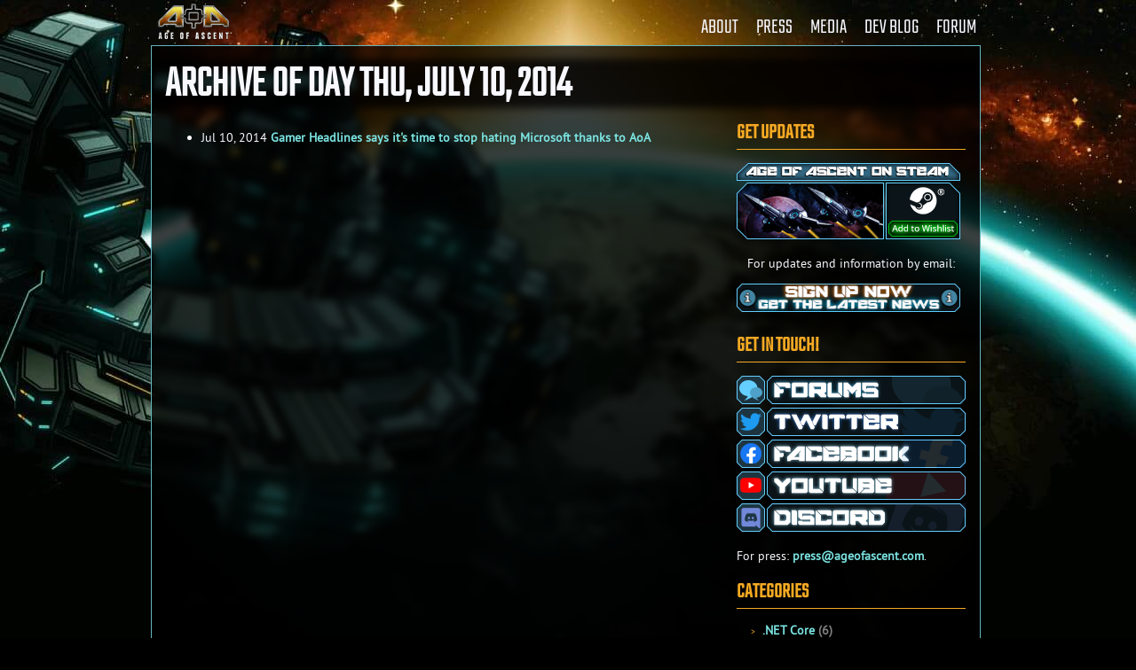

--- FILE ---
content_type: text/html; charset=utf-8
request_url: https://www.ageofascent.com/2014/07/10/
body_size: 2620
content:
<!DOCTYPE html>
<html lang="en">
<head>
<meta charset="utf-8">
<meta name="viewport" content="width=device-width, initial-scale=1">
<link rel="preload" href="https://assets.ageofascent.net/fonts/teko-light-latin.woff2" as="font" crossorigin>
<link rel="preload" href="https://cdn.ageofascent.net/assets/fonts/pt_sans-web-regular.woff" as="font" crossorigin>
<link rel="stylesheet" href="/css/site.css?ver=86" type="text/css">
<!-- Begin Jekyll SEO tag v2.7.1 -->
<title>Age of Ascent | Build, Trade, Fight, Explore, Evolve, Ascend!</title>
<meta name="generator" content="Jekyll v4.1.1" />
<meta property="og:title" content="Age of Ascent" />
<meta property="og:locale" content="en_US" />
<meta name="description" content="Build, Trade, Fight, Explore, Evolve, Ascend!" />
<meta property="og:description" content="Build, Trade, Fight, Explore, Evolve, Ascend!" />
<link rel="canonical" href="https://www.ageofascent.com/2014/07/10/" />
<meta property="og:url" content="https://www.ageofascent.com/2014/07/10/" />
<meta property="og:site_name" content="Age of Ascent" />
<meta property="og:image" content="https://cdn.ageofascent.net/img/aoa-twitter-card-b.png" />
<meta property="og:type" content="article" />
<meta property="article:published_time" content="2014-07-10T00:00:00+00:00" />
<meta name="twitter:card" content="summary_large_image" />
<meta property="twitter:image" content="https://cdn.ageofascent.net/img/aoa-twitter-card-b.png" />
<meta property="twitter:title" content="Age of Ascent" />
<meta name="twitter:site" content="@ageofascent" />
<meta property="fb:app_id" content="167640736730959" />
<script type="application/ld+json">
{"dateModified":"2014-07-10T00:00:00+00:00","datePublished":"2014-07-10T00:00:00+00:00","description":"Build, Trade, Fight, Explore, Evolve, Ascend!","url":"https://www.ageofascent.com/2014/07/10/","mainEntityOfPage":{"@type":"WebPage","@id":"https://www.ageofascent.com/2014/07/10/"},"@type":"BlogPosting","image":"https://cdn.ageofascent.net/img/aoa-twitter-card-b.png","publisher":{"@type":"Organization","logo":{"@type":"ImageObject","url":"https://cdn.ageofascent.net/assets/AoAicons_57.png"}},"headline":"Age of Ascent","@context":"https://schema.org"}</script>
<!-- End Jekyll SEO tag -->

<link rel="shortcut icon" href="https://cdn.ageofascent.net/assets/AoAicons_16.ico" type="image/x-icon">
<link rel="icon" href="https://cdn.ageofascent.net/assets/AoAicons_57.png" type="image/png">
</head>
<body>
<header>
	<nav>
		<a href="https://www.ageofascent.com/"><img id="logo" class="home" title="Age of Ascent small logo" src="https://cdn.ageofascent.net/img/logo_nav-3.png"></a>
		<ul>
			<li><a href="/about/">ABOUT</a></li>
			<li><a href="/press/">PRESS</a></li>
			<li><a href="/media/">MEDIA</a></li>
			<li><a href="/blog/">DEV BLOG</a></li>
			<li><a href="https://forum.ageofascent.com/">FORUM</a></li>
		</ul>
	</nav>
	<h2 class="blog"><a href="/blog/">Age of Ascent - Developer Blog</a></h2>
</header>
<section class="content">
<h1>Archive of day Thu, July 10, 2014</h1>
<section class="page">
<ul class="posts">

  <li>
    <span class="post-date">Jul 10, 2014</span>
    <a class="post-link" href="/2014/07/10/gamer-headlines-time-stop-hating-microsoft-aoa/">Gamer Headlines says it's time to stop hating Microsoft thanks to AoA</a>
  </li>

</ul>
</section>
<section class="categories">
	<h2>Get Updates</h2>
    <div>
        <form name="add_to_wishlist" action="https://store.steampowered.com//api/addtowishlist/" method="POST" target="_blank">
            <input type="hidden" name="snr" value="1_5_1100_">
            <input type="hidden" name="appid" value="750510">
            <input type="hidden" name="widget" value="1">
            <input type="image" src="/images/social/steam.png" border="0" alt="Submit" style="width: 252px;height: 86px;">
        </form>
    </div>
    <div><p style="text-align: center;">For updates and information by email:</p>
    <a href="/mailing-list/"><img title="Forum - Age of Ascent" class="social" alt="email contact" src="/images/social/news.png" data-src="/images/social/news.png" style="width: 252px;height: 32px;"></a></div>    
</section>
<section id="social" style="padding-bottom: 0;">
    <h2>Get in touch!</h2>
    <div><a href="https://forum.ageofascent.com" target="_blank" rel="noopener"><img title="Forum - Age of Ascent" class="social" alt="forum contact" src="/images/social/tags_forum-3.png" data-src="/images/social/tags_forum-3.png" style="width: 258px;height: 32px;"></a></div>
    <div><a href="https://www.twitter.com/ageofascent" target="_blank" rel="noopener"><img title="Twitter - Age of Ascent" class="social" alt="twitter contact" src="/images/social/tags_twitter-3.png" data-src="/images/social/tags_twitter-3.png" style="width: 258px;height: 32px;"></a></div>
    <div><a href="https://www.facebook.com/ageofascent" target="_blank" rel="noopener"><img title="Facebook - Age of Ascent" class="social" alt="facebook contact" src="/images/social/tags_facebook-3.png" data-src="/images/social/tags_facebook-3.png" style="width: 258px;height: 32px;"></a></div>
    <div><a href="https://www.youtube.com/ageofascent" target="_blank" rel="noopener"><img title="Youtube - Age of Ascent" class="social" alt="youtube contact" src="/images/social/tags_youtube-3.png" data-src="/images/social/tags_youtube-3.png" style="width: 258px;height: 32px;"></a></div>
    <div><a href="https://discord.gg/UY2aseBea6" target="_blank" rel="noopener"><img title="Discord - Age of Ascent" class="social" alt="discord contact" src="/images/social/tags_discord-3.png" data-src="/images/social/tags_discord-3.png" style="width: 258px;height: 32px;"></a></div>
    <p>For press: <a href="mailto:press@ageofascent.com" target="_blank">press@ageofascent.com</a>.</p>
</section>
<section class="categories">
	<h2>Categories</h2>
	<ul><li><a href="/category/net-core/">.NET Core</a> <span class="count">(6)</span></li><li><a href="/category/asp-net-core/">ASP.NET Core</a> <span class="count">(18)</span></li><li><a href="/category/art-design/">Art & Design</a> <span class="count">(5)</span></li><li><a href="/category/backstory/">Backstory</a> <span class="count">(7)</span></li><li><a href="/category/conference/">Conference</a> <span class="count">(1)</span></li><li><a href="/category/development/">Development</a> <span class="count">(27)</span></li><li><a href="/category/faq/">FAQ</a> <span class="count">(1)</span></li><li><a href="/category/game-design/">Game Design</a> <span class="count">(5)</span></li><li><a href="/category/gameplay/">Gameplay</a> <span class="count">(1)</span></li><li><a href="/category/media/">Media</a> <span class="count">(5)</span></li><li><a href="/category/news/">News</a> <span class="count">(86)</span></li><li><a href="/category/press/">Press</a> <span class="count">(59)</span></li><li><a href="/category/release-notes/">Release Notes</a> <span class="count">(46)</span></li><li><a href="/category/service-fabric/">Service Fabric</a> <span class="count">(11)</span></li></ul>
</section>
<section class="categories">
	<h2>Archives</h2>
	<ul><li><a href="/2021/12">December 2021</a> <span class="count">(1)</span></li><li><a href="/2021/10">October 2021</a> <span class="count">(2)</span></li><li><a href="/2021/09">September 2021</a> <span class="count">(1)</span></li><li><a href="/2021/08">August 2021</a> <span class="count">(1)</span></li><li><a href="/2021/05">May 2021</a> <span class="count">(2)</span></li><li><a href="/2021/02">February 2021</a> <span class="count">(2)</span></li><li><a href="/2021/01">January 2021</a> <span class="count">(2)</span></li><li><a href="/2020/12">December 2020</a> <span class="count">(1)</span></li><li><a href="/2020/11">November 2020</a> <span class="count">(1)</span></li><li><a href="/2020/10">October 2020</a> <span class="count">(1)</span></li><li><a href="/2020/09">September 2020</a> <span class="count">(4)</span></li><li><a href="/2020/08">August 2020</a> <span class="count">(3)</span></li><li><a href="/2020/07">July 2020</a> <span class="count">(2)</span></li><li><a href="/2020/06">June 2020</a> <span class="count">(2)</span></li><li><a href="/2019/02">February 2019</a> <span class="count">(1)</span></li><li><a href="/2018/01">January 2018</a> <span class="count">(1)</span></li><li><a href="/2017/11">November 2017</a> <span class="count">(1)</span></li><li><a href="/2017/04">April 2017</a> <span class="count">(1)</span></li><li><a href="/2017/03">March 2017</a> <span class="count">(1)</span></li><li><a href="/2016/11">November 2016</a> <span class="count">(5)</span></li><li><a href="/2016/09">September 2016</a> <span class="count">(1)</span></li><li><a href="/2016/05">May 2016</a> <span class="count">(1)</span></li><li><a href="/2016/04">April 2016</a> <span class="count">(9)</span></li><li><a href="/2016/03">March 2016</a> <span class="count">(1)</span></li><li><a href="/2016/02">February 2016</a> <span class="count">(2)</span></li><li><a href="/2016/01">January 2016</a> <span class="count">(1)</span></li></ul>
</section>
</section>
<footer>
    © Illyriad Games 2014-2020 | All Rights Reserved | <a href="/privacy-policy/">Privacy Policy</a> | <a href="/terms-conditions/">Terms and Conditions</a>
</footer>
<script defer>
window.addEventListener('load', function (event) {
  if (window.IntersectionObserver){
        function socialObserve(entries, imgObserver) {
            entries.forEach(function(entry){
                if(entry.isIntersecting) {
                    socialObserver.unobserve(entry.target);
                    entry.target.src = entry.target.getAttribute("data-src");
                }
            });
        }
        var socialObserver = new IntersectionObserver(socialObserve);
        var entries = document.querySelectorAll('.social');
        for (var i = 0, ul = entries.length; i < ul; i++)
        {
          socialObserver.observe(entries[i]);
        };
    } else {
        var social = document.getElementById("social");
        var entries = social.getElementsByClassName("social");
        for (var i = 0, ul = entries.length; i < ul; i++)
        {
          var entry = entries[i];
          entry.src = entry.getAttribute("data-src");
        };
    }
  (function(i,s,o,g,r,a,m){i['GoogleAnalyticsObject']=r;i[r]=i[r]||function(){
  (i[r].q=i[r].q||[]).push(arguments)},i[r].l=1*new Date();a=s.createElement(o),
  m=s.getElementsByTagName(o)[0];a.async=1;a.defer=1;a.src=g;m.parentNode.insertBefore(a,m)
  })(window,document,'script','https://www.google-analytics.com/analytics.js','ga');

  ga('create', 'UA-40552495-1', 'auto');
  ga('send', 'pageview');
});
</script>

</body>
</html>


--- FILE ---
content_type: text/css; charset=utf-8
request_url: https://www.ageofascent.com/css/site.css?ver=86
body_size: 1841
content:
@font-face {
font-family: 'Teko';
font-style: normal;
font-weight: 300;
src: local('Teko Light'), local('Teko-Light'), url(https://assets.ageofascent.net/fonts/teko-light-latin.woff2) format('woff2');
unicode-range: U+0000-00FF, U+0131, U+0152-0153, U+02BB-02BC, U+02C6, U+02DA, U+02DC, U+2000-206F, U+2074, U+20AC, U+2122, U+2191, U+2193, U+2212, U+2215, U+FEFF, U+FFFD;
}
@font-face {
font-family: 'PT Sans';
src: url('https://cdn.ageofascent.net/assets/fonts/pt_sans-web-regular.woff') format('woff');
font-weight: normal;
font-style: normal;
}

* {
-moz-box-sizing: border-box;
-webkit-box-sizing: border-box;
box-sizing: border-box;
}

html {
margin: 0;
background: url(https://cdn.ageofascent.net/img/AoABackdrop-1920x1080.jpg) no-repeat fixed center top;
background-color: #000;
background-size: contain;
overflow-y: scroll;
}
header {height:51px}

@media (min-aspect-ratio: 8/5) { 
html {
background-size: cover;
}
 }

@media (max-width: 640px) {
html {
background-image: url(https://cdn.ageofascent.net/img/AoABackdrop-640x360.jpg);
}
}

@media (min-width: 641px) and (max-width: 768px) {
html {
background-image: url(https://cdn.ageofascent.net/img/AoABackdrop-768x432.jpg);
}
}

@media (min-width: 769px) and (max-width: 800px) {
html {
background-image: url(https://cdn.ageofascent.net/img/AoABackdrop-800x450.jpg);
}
}

@media (min-width: 801px) and (max-width: 1024px) {
html {
background-image: url(https://cdn.ageofascent.net/img/AoABackdrop-1024x576.jpg);
}
}

@media (min-width: 1025px) and (max-width: 1280px) {
html {
background-image: url(https://cdn.ageofascent.net/img/AoABackdrop-1280x720.jpg);
}
}

@media (min-width: 1281px) and (max-width: 1400px) {
html {
background-image: url(https://cdn.ageofascent.net/img/AoABackdrop-1400x788.jpg);
}
}

@media (min-width: 1401px) and (max-width: 1600px) {
html {
background-image: url(https://cdn.ageofascent.net/img/AoABackdrop-1600x900.jpg);
}
}

@media (min-width: 1601px) {
html {
background-image: url(https://cdn.ageofascent.net/img/AoABackdrop-1920x1080.jpg);
background-size: cover;
}
}

html, body {
margin: 0;
padding: 0;
color: ghostwhite;
font-family: "PT Sans", Arial, Helvetica, sans-serif;
font-size: 14px;
}
h1, h2 {
font-family: "Teko", Arial, Helvetica, sans-serif;
text-transform: uppercase;
}

h3, h4, h5, h6 {
font-family: "PT Sans", Arial, Helvetica, sans-serif;
}

h1 {
min-height: 51px;
font-size: 50px;
margin: 0 15px;
}
h2 {
color: #F5A923;
border-bottom: 1px solid;
min-height: 27px;
font-size: 25px;
padding: 0;
margin: 0 0 15px 0;
}
h2.blog {
border-bottom: 0 none;
backdrop-filter: blur(4px);
background: rgba(0,0,0,0.75);
margin: 15px 5px 7px 0;
padding: 10px 4px;
}

h3 {
margin: 0;
font-size: 18px;
}

h4 {
border-top: 1px solid #F5A923;
border-bottom: 1px solid #F5A923;
margin-left: 30%;
margin-right: 30%;
padding: 4px;
text-align: center;
font-size: 1.33em;
}

h5 {
font-size: 1.33em;
font-weight: bold;
margin: 0;
}
body {
max-width: 940px;
margin: auto;
position: relative;
}
.author {
margin-left: 14px;
}
a {
text-decoration: none;
color: #7be4e2;
cursor: pointer;
}

a:hover {
color: #74c7d6;
}

.date a {
text-decoration: none;
color: grey;
cursor: pointer;
}

.date a:hover {
color: grey;
text-decoration: underline;
}

section a {
font-weight: bold;
}

p {
clear: left;
}

p img {
max-width: 100%;
}

#logo {
height: 42px;
width: 88px;
margin: 4px 0 0 4px;
}

nav {
font-family: Teko;
height: 51px;
}

nav ul {
list-style: none;
margin: 0;
padding: 0;
float: right;
height: 51px;
}

nav li {
float: left;
padding-top: 8px;
margin: 2px 10px 10px 10px;
border-top: 4px solid transparent;
font-size: 4vw;
}

nav li a {
color: ghostwhite;
}

@media (min-width: 600px) {
nav li {
font-size: 24px; /*above 800px */
}
}

nav li:hover {
border-top: 4px solid #378ad2;
}

li.selected {
border-top: 4px solid #0764b5;
}

section a:hover {
text-decoration: underline;
}

section {
margin: 0;
padding: 16px;
overflow: hidden;
}

#leftpanel {
clear: both;
width: 100%;
margin-left: calc((100% - 640px) / 2);
text-align: justify;
font-size: 15px;
}
#rightpanel{
clear: both;
width: 100%;
margin-left: calc((100% - 640px) / 2);
}

#rightpanel .video {
width: 640px;
height: 360px;
margin-bottom: 8px;
}

@media (max-width: 670px) {
#leftpanel {
width: 100%;
clear: both;
margin-left: 0;
}
#rightpanel {
width: 100%;
clear: both;
margin-left: 0;
}
#rightpanel .video {
width: calc(100vw - 48px);
height: calc(56.25vw - 48px);
}
}

@media (min-width: 950px) {
#leftpanel {
width: 420px;
float: left;
margin-left: 0;
}
#rightpanel {
clear: right;
float:right;
max-width: 512px;
margin-left: 0;
}

#rightpanel .video {
width: 480px;
height: 270px;
}
}

#newspanel {
clear:left;
}

#social{
clear:right;
float:right;
max-width: 290px;
}

.categories{
clear:right;
float:right;
width: 290px;
}

.categories ul {
list-style: none;
padding: 0;
margin: 0;
margin-left: 16px;
}

.categories li:before {
content: ">";
padding-right: 8px;
font-size: 10px;
vertical-align: top;
padding-top: 4px;
display: inline-block;
color: #F5A923;
}

@media (max-width: 740px) {
#social{
display:none;
}
.categories{
display:none;
}
}

section.content {
margin: auto;
max-width: 932px;
clear: both;
padding: 0;
width:100%;
backdrop-filter: blur(4px);
background: rgba(0,0,0,0.75);
padding-top: 8px;
max-width: 935px;
border: 1px solid #65b6be;
}
.testdate {
color: red;
text-align: center;
font-family: Teko,'Arial Narrow', Arial, sans-serif;
font-size: 32px;
min-height: 35px;
}

.testtime {
color: white;
text-align: center;
font-family: Teko,'Arial Narrow', Arial, sans-serif;
font-size: 32px;
min-height: 35px;
}

@media (min-width: 680px) {
.testdate {
height: 35px;
}

.testtime {
height: 35px;
}
}

button, input[type=submit] {
background-image: url('https://cdn.ageofascent.net/assets/button-v2.png');
width: 250px;
height: 50px;
border: 0;
padding: 0;
display: block;
margin: auto;
font-weight: bold;
color: white;
cursor: pointer;
overflow:hidden;
}

button:hover, input[type=submit]:hover {
background-position: 0 -50px
}

button:active, input[type=submit]:active {
background-position: 0 -100px
}

.date {
color: grey;
}

footer {
font-family: "PT Sans", Arial, Helvetica, sans-serif;
padding: 4px;
margin-bottom: 16px;
clear:both;
border-top: 1px solid #5A4328;
}

.quote {
position:relative;
padding:15px;
margin: 0 0 18px;
color:#000;
background:#f3961c;
background:-webkit-gradient(linear, 0 0, 0 100%, from(#f9d835), to(#f3961c));
background:-moz-linear-gradient(#f9d835, #f3961c);
background:-o-linear-gradient(#f9d835, #f3961c);
background:linear-gradient(#f9d835, #f3961c);
-webkit-border-radius:10px;
-moz-border-radius:10px;
border-radius:10px;
}

.quote:after {
content:"";
position:absolute;
bottom:-15px;
left:50px;
border-width:15px 15px 0;
border-style:solid;
border-color:#f3961c transparent;
display:block;
width:0;
}
.from{
margin-left: 16px;
margin-bottom: 16px;
}

.social{
width:290px; 
height:32px;
}

.hidden{
display:none;
}

.btn-group {
text-align: center;
}
.btn-group button {
display: inline-block;
width: 171px;
background-size: cover;
height: 34px;
font-size: 11px;
font-weight: normal;
}
.btn-group button:hover {
background-position: 0 -34px;
}
.btn-group button:active {
background-position: 0 -68px;
}
section > blockquote {
border-left: 5px solid #0764b5;
padding-left: 8px;
margin-left: 24px;
}
section>blockquote>blockquote {
border-left: 5px solid #138cf6;
padding-left: 8px;
margin-left: 24px;
}
section {
max-width: 640px; 
float: left; 
padding-top: 0;
}

.post-date-day {
width: 19px;
display: inline-block;
text-align: right;
}
.post-date-month {
width: 26px;
display: inline-block;
}
.count {color: grey; font-weight: bold;}
.page article {margin-bottom: 16px;}


section.banner{
    display: grid;
    grid-template-columns: 0.3fr 0.4fr 0.3fr;
grid-template-rows: 1fr;
gap: 0px 0px;
grid-template-areas:
". . .";
max-height: 145px;
width: 100%;
max-width: 100%;
margin: 0;
padding:0;
}
.banner img { width: 100%;}
section.banner h1 { font-size: 16px;}

input[type="image"]:hover, .social:hover, .playtest:hover, .sign-up:hover, .mailing-list:hover, .home:hover { filter: brightness(1.25) contrast(1.25);}

--- FILE ---
content_type: text/plain
request_url: https://www.google-analytics.com/j/collect?v=1&_v=j102&a=1798155277&t=pageview&_s=1&dl=https%3A%2F%2Fwww.ageofascent.com%2F2014%2F07%2F10%2F&ul=en-us%40posix&dt=Age%20of%20Ascent%20%7C%20Build%2C%20Trade%2C%20Fight%2C%20Explore%2C%20Evolve%2C%20Ascend!&sr=1280x720&vp=1280x720&_u=IEBAAEABAAAAACAAI~&jid=1490543702&gjid=841935619&cid=2088833927.1769906649&tid=UA-40552495-1&_gid=278944947.1769906649&_r=1&_slc=1&z=1194796664
body_size: -451
content:
2,cG-CSBMHW1P34